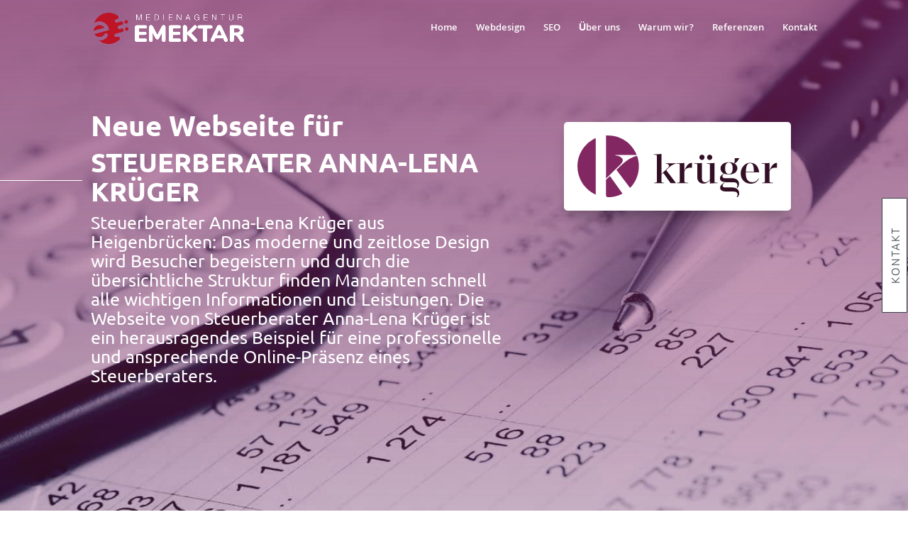

--- FILE ---
content_type: text/css
request_url: https://www.medienagentur-emektar.de/wp-content/themes/Divi-Mastermind-Child-Theme/style.css?ver=1727742966
body_size: 3091
content:
/*
 Theme Name: Divi-Mastermind-Child-Theme
 Theme URI: https://www.divimastermind.com/
 Description: Dies ist ein <b>ready-to-start</b> Child-Theme f&uuml;r Divi. Entwickelt und bereitgestellt von den Divi Masterminds. Dieses Theme beinhaltet alle notwendigen Dateien, um den schnellen und einfach Start zu erm&ouml;glichen.
 Author: Divi Mastermind - Benny Hozjan und Frank Oschatz
 Author URI: https://divimastermind.com/
 Template: Divi
 Version: 1.0.0
 Tag: divi, child-theme, rawbone, easy-to-use, mastermind, german-group, 
 License: GNU General Public License v2 or later
 License URI: http://www.gnu.org/licenses/gpl-2.0.html
*/


/*  ==================================================================
	STANDARD CSS =====================================================
	==================================================================  */

#wpadminbar {
    z-index: 999999;
}

/* Blog Modul */

/* Read more Buttons unten ausrichten */
.et_pb_post_extra.el_dbe_block_extended.image-background .post-content {
  height: 100%;
}




.client-logo {
transition: filter .5s ease-in-out;
  -webkit-filter: grayscale(100%); /* Ch 23+, Saf 6.0+, BB 10.0+ */
  filter: grayscale(100%); /* FF 35+ */
}

.client-logo:hover {
transition: filter .5s ease-in-out;
  -webkit-filter: grayscale(0%); /* Ch 23+, Saf 6.0+, BB 10.0+ */
  filter: grayscale(0%); /* FF 35+ */
}



/* Align Buttons in bottom of a row */
.lem_fixed_buttons .et_pb_column {
padding-bottom:20px;}
.lem_fixed_buttons .et_pb_button_module_wrapper {
    	position: absolute;
		bottom: 0;
		left: 0;
		right: 0;
		margin: auto;
}


.silbentrennung {
         -ms-hyphens: auto;
         -webkit-hyphens: auto;
         hyphens: auto;
}


/*** Markierungsfarbe***/
::-moz-selection {
 background-color: #B93034;
 color: #fff;
}
::selection {
 background-color: #B93034;
 color: #fff;
}


/*  ==================================================================
	ALIGN BUTTONS TO BOTTOM ==========================================
	==================================================================  */
 
 
        /* buttons fixed to the bottom */
            .lem_fixed_buttons .et_pb_column {
                padding-bottom:30px;}
            .lem_fixed_buttons .et_pb_button_module_wrapper {
                position: absolute;
                bottom: 0;
                left: 0;
                right: 0;
                margin: auto;}




	* {
	margin:0;
	padding:0;
	box-sizing: border-box;
	}
	html {
	font-size: 62.5%;
	}



/*  ==================================================================
	Menue Styling ====================================================
	==================================================================  */
/* Active Element Desktop */

#top-menu li.current-menu-item > a,
.et-fixed-header #top-menu li.current-menu-item > a {

  color: #fff!important;
  font-weight: 800!important;
  font-size: 1.1em;
}

.et-fixed-header #top-menu li.current-menu-item > a {

  color: #000!important;
}

/* Menue Dots */ 
nav ul li.menu-item.current_page_item a span:after {
  position: absolute;
    content: '';
    left: 50%;
    top: 25px;
    transition: all .3s ease-in-out;
    text-shadow: 0 0 transparent;
    width: 5px;
    height: 5px;
    border-radius: 100px;
    transform: translateX(-50%);
}

nav ul li.menu-item.current_page_item a span:after {
  background-color: #fff;
    box-shadow: 10px 0 #fff, -10px 0 #fff;
}

.et-fixed-header nav ul li.menu-item.current_page_item a span:after {
    background-color: #B93034;
    box-shadow: 10px 0 #B93034, -10px 0 #B93034;
  transition: all .8s ease-in-out;
}


/* Dropdown Breite*/

/* Increase width of drop-down menus */
@media screen and (min-width: 981px) {
.sub-menu {
	min-width: 280px;
}
#top-menu li li a {
    width: 240px;
	/* Extra - Reduce padding on list items */
	padding: 4px 12px;
	}
}


/*  ==================================================================
	FONT STYLING =====================================================
	==================================================================  */

/* Fliestext */
	.et_pb_module.et_pb_text p,
	.et_pb_module.et_pb_text ul li,
	.et_pb_module.et_pb_text ol li,
	.et_pb_toggle.et_pb_module.et_pb_accordion_item .et_pb_toggle_content,
	.et_pb_toggle.et_pb_module.et_pb_accordion_item .et_pb_toggle_content ul li,
	.swiper-slide-active p,
	.author-bio-medienagentur.et_pb_text_1_tb_body.et_pb_text.et_pb_module,
	.et_pb_testimonial_content,
	p.et_pb_testimonial_meta,
	.et_pb_blurb_description p {
	font-size: 2rem;
	line-height: 2.9rem;
	}
	
/* Blurb Link Kontakt */

	article.post-205302 .et_pb_blurb_description a {
	  color: #fff;
	}
	

/*Supreme Module Bodytext */
	.dsm_card_description p,
	.dsm_card_description ul li,
	.dsm_card_0.dsm_card .dsm_card_description ul li,
	.dsm_card_1.dsm_card .dsm_card_description ul li {
	font-size: 2rem!important;
	line-height: 2.9rem!important;
	}
	
/*Divi Supreme Ausrichtung Text oben*/
.et_pb_equal_columns .dsm_card_wrapper {
  display: block!important;
}

/* Hyperlinks */
	.et_pb_module.et_pb_text a,
	.et_pb_module.et_pb_post_content a {
	font-size: 2rem;
	line-height: 2.9rem;
	color: #bc161f;
	text-decoration: none;
	}
	
/* Suchergebnisseite */	
/* Überschrift "Keine Ergebnisse gefunden */

.search-results-404 .entry {
    font-size: 3rem;
    font-weight: 600;
    font-family: Montserrat;
    color: #454A56;
}


/* Font Awesome */
	/* Startseite */
	.fa-shopping-basket,
	.fa-chalkboard-teacher,
	.fa-people-carry,
	.fa-shopping-cart {
  color: #fff;
  padding: 15px;
  margin-bottom: 30px!important;
  border: 1px solid #0a1f8f;
  background: #0a1f8f;
  border-radius: 5%;
  font-size: 8rem;
}

.fa-footer-list {
	font-size: 1.6rem;
	font-weight: 400;
	line-height: 1;
}

.et_pb_text_2_tb_footer .fa-footer-list,
.et_pb_text_1_tb_footer .fa-footer-list {
	color: #BC161F;
}

.fa-dot-circle {
	font-size: 1.5rem;
	vertical-align: middle;
}
	

/* Öffnungszeiten */
	.et_pb_module.dsm_business_hours_child {
	font-size: 18px;
	line-height: 2.9rem;
	}


/* Divi Machine */

	.grid-col.dmach-grid-item .et_pb_module.et_pb_image {
	  width: 400px;
	  max-width: 100%;
	  padding: 5%;
	}


	.grid-col.dmach-grid-item .et_pb_module h3 {
	  font-size: 2rem;
	  font-weight: 200;
	  line-height: 2.8rem;
	  min-height: 160px;
	}

	.et_pb_module.et_pb_de_mach_acf_item .dmach-acf-value {
	  font-size: 2rem;
	  font-weight: 800;
	  line-height: 2.8rem;
	}

/* Janolaw Paragraphen */ 
	.janolaw-paragraph {
	  font-size: 2rem;
	  line-height: 1.8rem;
	  font-weight: 600;
	  color: #555555;
	}



/* Business Days Überschriften */ 
	.et_pb_module.et_pb_text p.openingdays,
	.et_pb_module.et_pb_blurb p.openingdays {
	  font-weight: 500;
	  font-size: 1.8rem;
	  text-transform: uppercase;
	  line-height: 1.6em;
	}
	
/* Supreme Pro Cards */

.dsm_card_description {
    font-size: 1.5rem;
    line-height: 2rem;
}

/* Footer */

	.et_pb_column .et_pb_module h3.footer,
	.et_pb_column .et_pb_module p.footer,
	.et_pb_column .et_pb_module a.footer {
		font-size: 1.4rem;
		line-height: 2.1rem;
	}
	
/* Footer Credits */

	.et_pb_column .et_pb_module h3.lem-credits,
	.et_pb_column .et_pb_module p.lem-credits {
		font-size: 1.4rem;
		line-height: 2.1rem;
	}
	
	.et_pb_column .et_pb_module a.lem-credits {
		font-size: 1.4rem;
		line-height: 2.1rem;
		text-decoration: underline;
		color: #bc161f;
	}

/*Divi Blog Extras*/

/* Pagnation */
	.el-blog-pagination ul a.page-numbers {
	  color: #454A56!important;
	}

	.et_pb_blog_extras_0 .el-blog-pagination .page-numbers.current {
	    background: #BC161F!important;
	}
	
/* Pagnation Thomas Schmidt */
	
	
/*  ==================================================================
	REFERENZEN =======================================================
	==================================================================  */

/* Margin zum Footer */

/*article.referenzen.et_pb_post {
  margin-bottom: 0px;
}*/

.single .et_pb_post {
	margin-bottom: 0px;
}


/* H1-H6 Überschriften */

/* Grosse Bildschirme über (1405px) */
	@media only screen and ( min-width: 1405px ) { 
	    .et_pb_column .et_pb_module h1 {
	  font-size: 4rem;
	  font-weight:600;
	}
	.et_pb_column .et_pb_module h2,
	.et_pb_row .et_pb_column .et_pb_module .dsm_card_wrapper > h2.dsm_card_title {
	  font-size: 3rem;
	  font-weight:600;
	}
	.et_pb_column .et_pb_module h2.header,
	.et_pb_column .et_pb_module p.header {
	  font-size: 4rem;
	  font-weight:600;		
	}
	
	.et_pb_column .et_pb_module h2.zwischenueberschriften-h2 {
		font-size: 3.2rem;
		font-weight: 800;
	}
	
	
	.et_pb_column .et_pb_module h3,
	.et_pb_testimonial_author {
	  font-size: 2.5rem;
	  font-weight: 400;
	}
	
	.et_pb_column .et_pb_module h3.header {
	  font-size: 2.8rem;
	  font-weight:400;		
	}
	.et_pb_column .et_pb_module h4 {
	  font-size: 2rem;
	}
	.et_pb_column .et_pb_module h5 {
	  font-size: 2.2rem;
	  font-weight:900;
	}
	.et_pb_column .et_pb_module h6 {
	  font-size: 1.8rem;
	}
	

/* Divi Blog Extra */
	.et_pb_post.et_pb_post_extra .entry-title {
	  font-size: 3rem;
	  font-weight: 500;
	}

	.et_pb_post.et_pb_post_extra .post-data {
	
	font-size: 2rem;
	line-height: 2.9rem;
	  font-weight: 400;
	}

/* Akkordeon */

	.et_pb_toggle.et_pb_module.et_pb_accordion_item .et_pb_toggle_title {
	  font-size: 2rem;
	}
	
	.et_pb_module.et_pb_post_content p,
	.et_pb_module.et_pb_post_content_0_tb_body p,
	.et_pb_module.et_pb_post_content_0_tb_body a,
	.et_pb_module.et_pb_post_content_0_tb_body ul li {
	  font-size: 2rem;
	  line-height: 2.9rem;
	}
	
	}

/* Laptops & Desktops zwischen (1100-1405px) */

	@media only screen and ( min-width: 1100px ) and ( max-width: 1405px) { 
		
	/* 4 Blurbs in 2 Reihen */
	.four-columns .et_pb_column {
    width: 47%!important;
	}
		
	    .et_pb_column .et_pb_module h1 {
	  font-size: 4rem;
	  font-weight:600;
	}
	.et_pb_column .et_pb_module h2,
	.et_pb_row .et_pb_column .et_pb_module .dsm_card_wrapper > h2.dsm_card_title {
	  font-size: 3rem;
	  font-weight:600;
	}
	.et_pb_column .et_pb_module h2.header {
	  font-size: 4rem;
	  font-weight:600;		
	}
	
	.et_pb_column .et_pb_module h2.zwischenueberschriften-h2 {
		font-size: 3.2rem;
		font-weight: 800;
	}
	
	
	.et_pb_column .et_pb_module h3,
	.et_pb_testimonial_author {
	  font-size: 2.5rem;
	  font-weight: 400;
	}
	
	.et_pb_column .et_pb_module h3.header {
	  font-size: 2.8rem;
	  font-weight:400;		
	}
	.et_pb_column .et_pb_module h4 {
	  font-size: 2rem;
	}
	.et_pb_column .et_pb_module h5 {
	  font-size: 2.2rem;
	  font-weight:900;
	}
	.et_pb_column .et_pb_module h6 {
	  font-size: 1.8rem;
	}

/* Divi Blog Extra */
	.et_pb_post.et_pb_post_extra .entry-title {
	  font-size: 3rem;
	  font-weight: 500;
	}
	
	.et_pb_post.et_pb_post_extra .post-data {
	
	font-size: 2rem;
	line-height: 2.9rem;
	  font-weight: 400;
	}

/* Akkordeon */

	.et_pb_toggle.et_pb_module.et_pb_accordion_item .et_pb_toggle_title {
	  font-size: 2rem;
	}


/*Blog Post*/
	.et_pb_module.et_pb_post_content p,
	.et_pb_module.et_pb_post_content_0_tb_body p,
	.et_pb_module.et_pb_post_content_0_tb_body a,
	.et_pb_module.et_pb_post_content_0_tb_body ul li,
	.et_pb_module.et_pb_post_content_0_tb_body ol li {
	  font-size: 2rem;
	  line-height: 2.9rem;
	}
	
	}

/* Tablets in Landscape-Modus zwischen (981-1100px) */



	@media only screen and ( min-width: 981px ) and ( max-width: 1100px ) { 
	
	/* 4 Blurbs in 2 Reihen 
	.four-columns .et_pb_column {
    width: 47%!important;
	}*/
	
	    .et_pb_column .et_pb_module h1 {
	  font-size: 4rem;
	  font-weight:600;
	}
	.et_pb_column .et_pb_module h2,
	.et_pb_row .et_pb_column .et_pb_module .dsm_card_wrapper > h2.dsm_card_title {
	  font-size: 3rem;
	  font-weight:600;
	}
	.et_pb_column .et_pb_module h2.header {
	  font-size: 4rem;
	  font-weight:600;		
	}
	
	.et_pb_column .et_pb_module h2.zwischenueberschriften-h2,
	.et_pb_column .et_pb_text_4 h2.zwischenueberschriften-h2
	 {
		font-size: 3.2rem;
		font-weight: 800;
	    transform: translateX(0px) translateY(0px)!important;

	}
	
	
	.et_pb_column .et_pb_module h3,
	.et_pb_testimonial_author {
	  font-size: 2.5rem;
	  font-weight: 400;
	}
	
	.et_pb_column .et_pb_module h3.header {
	  font-size: 2.8rem;
	  font-weight:400;		
	}
	.et_pb_column .et_pb_module h4 {
	  font-size: 2rem;
	}
	.et_pb_column .et_pb_module h5 {
	  font-size: 2.2rem;
	  font-weight:900;
	}
	.et_pb_column .et_pb_module h6 {
	  font-size: 1.8rem;
	}


/* Divi Blog Extra */
	.et_pb_post.et_pb_post_extra .entry-title {
	  font-size: 2.5rem;
	  font-weight: 500;
	}
	
	.et_pb_post.et_pb_post_extra .post-data {
	
	font-size: 2rem;
	line-height: 2.9rem;
	  font-weight: 400;
	}

/* Akkordeon */

	.et_pb_toggle.et_pb_module.et_pb_accordion_item .et_pb_toggle_title {
	  font-size: 2rem;
	}

/*Blog Post*/
	.et_pb_module.et_pb_post_content p,
	.et_pb_module.et_pb_post_content a,
	.et_pb_module.et_pb_post_content ul li {
	  font-size: 2rem;
	  line-height: 2.9rem;
	}
	
	}

/* Tablets in Portrait-Modus zwischen (768-980px) */


	@media only screen and ( min-width: 768px ) and ( max-width: 980px ) {

	/* 4 Blurbs in 2 Reihen */
	.four-columns .et_pb_column {
    width: 47%!important;
	}

    .et_pb_column .et_pb_module h1 {
	  font-size: 4rem;
	  font-weight:600;
	}
	.et_pb_column .et_pb_module h2,
	.et_pb_row .et_pb_column .et_pb_module .dsm_card_wrapper > h2.dsm_card_title {
	  font-size: 3rem;
	  font-weight:600;
	}
	.et_pb_column .et_pb_module h2.header {
	  font-size: 4rem;
	  font-weight:600;		
	}
	
	.et_pb_column .et_pb_module h2.zwischenueberschriften-h2 {
		font-size: 3.2rem;
		font-weight: 800;
	}
	
	
	.et_pb_column .et_pb_module h3,
	.et_pb_testimonial_author {
	  font-size: 2.5rem;
	  font-weight: 400;
	}
	
	.et_pb_column .et_pb_module h3.header {
	  font-size: 2.8rem;
	  font-weight:400;		
	}
	.et_pb_column .et_pb_module h4 {
	  font-size: 2rem;
	}
	.et_pb_column .et_pb_module h5 {
	  font-size: 2.2rem;
	  font-weight:900;
	}
	.et_pb_column .et_pb_module h6 {
	  font-size: 1.8rem;
	}


/* Divi Blog Extra */
	.et_pb_post.et_pb_post_extra .entry-title {
	  font-size: 3rem;
	  font-weight: 500;
	}
	
	.et_pb_post.et_pb_post_extra .post-data {
	
	font-size: 2rem;
	line-height: 2.9rem;
	  font-weight: 400;
	}

/* Akkordeon */

	.et_pb_toggle.et_pb_module.et_pb_accordion_item .et_pb_toggle_title {
	  font-size: 2rem;
	}
	
/*Blog Post*/
	.et_pb_module.et_pb_post_content p,
	.et_pb_module.et_pb_post_content a,
	.et_pb_module.et_pb_post_content ul li {
	  font-size: 2rem;
	  line-height: 2.9rem;
	}
	
	}

/* Smartphones in Landscape-Modus zwischen (480-768px) */
	@media only screen and ( min-width: 480px ) and ( max-width: 767px ) {
	
	/* 4 Blurbs in 2 Reihen 
	.four-columns .et_pb_column {
    width: 47%!important;
	}*/
	    
	    .et_pb_column .et_pb_module h1 {
	  font-size: 4rem;
	  font-weight:600;
	}
	.et_pb_column .et_pb_module h2,
	.et_pb_row .et_pb_column .et_pb_module .dsm_card_wrapper > h2.dsm_card_title {
	  font-size: 3rem;
	  font-weight:600;
	}
	.et_pb_column .et_pb_module h2.header {
	  font-size: 4rem;
	  font-weight:600;		
	}
	
	.et_pb_column .et_pb_module h2.zwischenueberschriften-h2 {
		font-size: 3.2rem;
		font-weight: 800;
	}
	
	
	.et_pb_column .et_pb_module h3,
	.et_pb_testimonial_author {
	  font-size: 2.5rem;
	  font-weight: 400;
	}
	
	.et_pb_column .et_pb_module h3.header {
	  font-size: 2.8rem;
	  font-weight:400;		
	}
	.et_pb_column .et_pb_module h4 {
	  font-size: 2rem;
	}
	.et_pb_column .et_pb_module h5 {
	  font-size: 2.2rem;
	  font-weight:900;
	}
	.et_pb_column .et_pb_module h6 {
	  font-size: 1.8rem;
	}


/* Divi Blog Extra */
	.et_pb_post.et_pb_post_extra .entry-title {
	  font-size: 3rem;
	  font-weight: 500;
	}
	
	.et_pb_post.et_pb_post_extra .post-data {
	
	font-size: 2rem;
	line-height: 2.9rem;
	  font-weight: 400;
	}

/* Akkordeon */

	.et_pb_toggle.et_pb_module.et_pb_accordion_item .et_pb_toggle_title {
	  font-size: 2rem;
	}
	
	/*Blog Post*/
	.et_pb_module.et_pb_post_content p,
	.et_pb_module.et_pb_post_content a,
	.et_pb_module.et_pb_post_content ul li {
	  font-size: 2rem;
	  line-height: 2.9rem;
	}
	    
	}




/* Smartphones im Portrait-Modus zwischen (0-479px) */
@media only screen and ( max-width: 479px ) {
    
    /*Ärzte Header */
	.et_pb_module.et_pb_text.aerzte-header h1 {
	  font-size: 3rem;
	  font-weight:400;
	}
	.et_pb_module.et_pb_text.aerzte-header h2,
	.et_pb_row .et_pb_column .et_pb_module .dsm_card_wrapper > h2.dsm_card_title {
	  font-size: 1.8rem;
	  font-weight:400;
	}
	
	/*Überschriften*/
	    .et_pb_column .et_pb_module h1 {
	  font-size: 2.3rem;
	  font-weight:600;
	}
	.et_pb_column .et_pb_module h2 {
	  font-size: 2.3rem;
	  font-weight:600;
	}
	.et_pb_column .et_pb_module h2.header {
	  font-size: 2.3rem;
	  font-weight:600;		
	}
	
	.et_pb_column .et_pb_module h2.zwischenueberschriften-h2 {
		font-size: 2.5rem;
		font-weight: 800;
	}
	
	
	.et_pb_column .et_pb_module h3,
	.et_pb_testimonial_author {
	  font-size: 2.3rem;
	  font-weight: 600;
	}
	
	.et_pb_column .et_pb_module h3.header {
	  font-size: 2rem;
	  font-weight:400;		
	}
	.et_pb_column .et_pb_module h4 {
	  font-size: 2rem;
	}
	.et_pb_column .et_pb_module h5 {
	  font-size: 2.2rem;
	  font-weight:900;
	}
	.et_pb_column .et_pb_module h6 {
	  font-size: 1.8rem;
	}

/* Öffnungszeiten */    
	.et_pb_module.dsm_business_hours_child {
	font-size: 1.4rem;
	line-height: 1.6em;
	}
	
/* Fliestext */
	.et_pb_module.et_pb_text p,
	.et_pb_module.et_pb_text ul li,
	.et_pb_module.et_pb_text ol li,
	.et_pb_module.et_pb_text a,
	.et_pb_testimonial_content,
	p.et_pb_testimonial_meta,
	.et_pb_blurb_description p {
	font-size: 1.7rem;
	line-height: 1.6em;
	}
	

	
/* Janolaw Paragraphen */ 
	.janolaw-paragraph {
	  font-size: 1.8rem;
	  line-height: 1.8rem;
	  font-weight: 600;
	  color: #555555;
	}
	
	.rechtstexte_ueberschrift {
		font-size: 2rem;
	}
	
	
	.einsatzgebiete {
    text-align: center;
    text-transform: uppercase;
    font-size: 1.5rem!important;
    font-weight: 800;
    color: #fff;
    line-height: 1.6rem;
    background: #64020edb;
    padding: 5% 10% 5% 10%!important;
}

/* Divi Blog Extra */
	.et_pb_post.et_pb_post_extra .entry-title {
	  font-size: 1.9rem;
	  font-weight: 500;
	}
	
	.et_pb_post.et_pb_post_extra .post-data {
	
	font-size: 1.7rem;
	line-height: 2.9rem;
	  font-weight: 400;
	}
	
	.et_pb_post.et_pb_post_extra .post-date {
	  display: none;
	}
	
	.et_pb_post_extra.el_dbe_full_width .post-content {
		width: 100%!important;
		margin-left: 0px!important;
	}
	
	.et_pb_post_extra.el_dbe_full_width .post-media {
		width: 100%!important;
	}

/* Akkordeon */

	.et_pb_toggle.et_pb_module.et_pb_accordion_item .et_pb_toggle_title {
	  font-size: 2rem;
	}
	
/*Blog Post*/
	.et_pb_module.et_pb_post_content p,
	.et_pb_module.et_pb_post_content a,
	.et_pb_module.et_pb_post_content ul li {
	  font-size: 2rem;
	  line-height: 2.9rem;
	}
	
	}



/* Smartphones im Portrait-Modus zwischen (0-321px) */
	@media only screen and ( max-width: 321px ) {
	    
	    /*Ärzte Header */
		.et_pb_module.et_pb_text.aerzte-header h1 {
		  font-size: 1.3rem;
		  font-weight:400;
		}
		.et_pb_module.et_pb_text.aerzte-header h2 {
		  font-size: 1.8rem;
		  font-weight:600;
		}
		
	/*Überschriften*/
	    .et_pb_column .et_pb_module h1 {
	  font-size: 2.7rem;
	  font-weight:600;
	}
	.et_pb_column .et_pb_module h2,
	.et_pb_row .et_pb_column .et_pb_module .dsm_card_wrapper > h2.dsm_card_title {
	  font-size: 2.3rem;
	  font-weight:600;
	}
	.et_pb_column .et_pb_module h2.header {
	  font-size: 3rem;
	  font-weight:600;		
	}
	
	.et_pb_column .et_pb_module h2.zwischenueberschriften-h2 {
		font-size: 2.5rem;
		font-weight: 800;
	}
	
	
	.et_pb_column .et_pb_module h3,
	.et_pb_testimonial_author {
	  font-size: 2.3rem;
	  font-weight: 600;
	}
	
	.et_pb_column .et_pb_module h3.header {
	  font-size: 2.8rem;
	  font-weight:400;		
	}
	.et_pb_column .et_pb_module h4 {
	  font-size: 2rem;
	}
	.et_pb_column .et_pb_module h5 {
	  font-size: 2.2rem;
	  font-weight:900;
	}
	.et_pb_column .et_pb_module h6 {
	  font-size: 1.8rem;
	}

/* Öffnungszeiten */    
	.et_pb_module.dsm_business_hours_child {
	font-size: 1.4rem;
	line-height: 1.6em;
	}
	
/* Fliestext */
	.et_pb_module.et_pb_text p,
	.et_pb_module.et_pb_text ul li,
	.et_pb_module.et_pb_text ol li,
	.et_pb_testimonial_content,
	p.et_pb_testimonial_meta,
	.et_pb_blurb_description p {
	font-size: 1.7rem;
	line-height: 1.6em;
	}
	

	
/* Janolaw Paragraphen */ 
	.janolaw-paragraph {
	  font-size: 1.8rem;
	  line-height: 1.8rem;
	  font-weight: 600;
	  color: #555555;
	}
	
	.rechtstexte_ueberschrift {
		font-size: 1.8rem;
	}
	
/* Divi Blog Extra */
	.et_pb_post.et_pb_post_extra .entry-title {
	  font-size: 1.9rem;
	  font-weight: 500;
	}
	
	.et_pb_post.et_pb_post_extra .post-data {
	
	font-size: 1.7rem;
	line-height: 2.9rem;
	  font-weight: 400;
	}
	
	.et_pb_post.et_pb_post_extra .post-date {
	  display: none;
	}
	
	.et_pb_post_extra.el_dbe_full_width .post-content {
		width: 100%!important;
		margin-left: 0px!important;
	}
	
	.et_pb_post_extra.el_dbe_full_width .post-media {
		width: 100%!important;
	}
	
/* Akkordeon */
	
	.et_pb_toggle.et_pb_module.et_pb_accordion_item .et_pb_toggle_title {
	  font-size: 2rem;
	}
	
/*Blog Post*/
	.et_pb_module.et_pb_post_content p,
	.et_pb_module.et_pb_post_content a,
	.et_pb_module.et_pb_post_content ul li {
	  font-size: 2rem;
	  line-height: 2.9rem;
	}
	
	}





--- FILE ---
content_type: text/css
request_url: https://www.medienagentur-emektar.de/wp-content/uploads/gfonts_local/gfonts_local.css?ver=6.9
body_size: 775
content:
@font-face { font-family: "Khula";font-style: normal;font-weight: 300;font-display: swap;
						src: url("https://www.medienagentur-emektar.de/wp-content/uploads/gfonts_local/Khula/Khula_300.eot"); /* IE9 Compat Modes */
						src: url("https://www.medienagentur-emektar.de/wp-content/uploads/gfonts_local/Khula/Khula_300.eot?#iefix") format("embedded-opentype"), /* IE6-IE8 */
							 url("https://www.medienagentur-emektar.de/wp-content/uploads/gfonts_local/Khula/Khula_300.woff2") format("woff2"), /* Super Modern Browsers */
							 url("https://www.medienagentur-emektar.de/wp-content/uploads/gfonts_local/Khula/Khula_300.woff") format("woff"), /* Pretty Modern Browsers */
							 url("https://www.medienagentur-emektar.de/wp-content/uploads/gfonts_local/Khula/Khula_300.ttf")  format("truetype"), /* Safari, Android, iOS */
						 url("https://www.medienagentur-emektar.de/wp-content/uploads/gfonts_local/Khula/Khula_300.svg#svgFontName") format("svg"); /* Legacy iOS */ }
@font-face { font-family: "Khula";font-style: normal;font-weight: 600;font-display: swap;
						src: url("https://www.medienagentur-emektar.de/wp-content/uploads/gfonts_local/Khula/Khula_600.eot"); /* IE9 Compat Modes */
						src: url("https://www.medienagentur-emektar.de/wp-content/uploads/gfonts_local/Khula/Khula_600.eot?#iefix") format("embedded-opentype"), /* IE6-IE8 */
							 url("https://www.medienagentur-emektar.de/wp-content/uploads/gfonts_local/Khula/Khula_600.woff2") format("woff2"), /* Super Modern Browsers */
							 url("https://www.medienagentur-emektar.de/wp-content/uploads/gfonts_local/Khula/Khula_600.woff") format("woff"), /* Pretty Modern Browsers */
							 url("https://www.medienagentur-emektar.de/wp-content/uploads/gfonts_local/Khula/Khula_600.ttf")  format("truetype"), /* Safari, Android, iOS */
						 url("https://www.medienagentur-emektar.de/wp-content/uploads/gfonts_local/Khula/Khula_600.svg#svgFontName") format("svg"); /* Legacy iOS */ }
@font-face { font-family: "Khula";font-style: normal;font-weight: 700;font-display: swap;
						src: url("https://www.medienagentur-emektar.de/wp-content/uploads/gfonts_local/Khula/Khula_700.eot"); /* IE9 Compat Modes */
						src: url("https://www.medienagentur-emektar.de/wp-content/uploads/gfonts_local/Khula/Khula_700.eot?#iefix") format("embedded-opentype"), /* IE6-IE8 */
							 url("https://www.medienagentur-emektar.de/wp-content/uploads/gfonts_local/Khula/Khula_700.woff2") format("woff2"), /* Super Modern Browsers */
							 url("https://www.medienagentur-emektar.de/wp-content/uploads/gfonts_local/Khula/Khula_700.woff") format("woff"), /* Pretty Modern Browsers */
							 url("https://www.medienagentur-emektar.de/wp-content/uploads/gfonts_local/Khula/Khula_700.ttf")  format("truetype"), /* Safari, Android, iOS */
						 url("https://www.medienagentur-emektar.de/wp-content/uploads/gfonts_local/Khula/Khula_700.svg#svgFontName") format("svg"); /* Legacy iOS */ }
@font-face { font-family: "Khula";font-style: normal;font-weight: 800;font-display: swap;
						src: url("https://www.medienagentur-emektar.de/wp-content/uploads/gfonts_local/Khula/Khula_800.eot"); /* IE9 Compat Modes */
						src: url("https://www.medienagentur-emektar.de/wp-content/uploads/gfonts_local/Khula/Khula_800.eot?#iefix") format("embedded-opentype"), /* IE6-IE8 */
							 url("https://www.medienagentur-emektar.de/wp-content/uploads/gfonts_local/Khula/Khula_800.woff2") format("woff2"), /* Super Modern Browsers */
							 url("https://www.medienagentur-emektar.de/wp-content/uploads/gfonts_local/Khula/Khula_800.woff") format("woff"), /* Pretty Modern Browsers */
							 url("https://www.medienagentur-emektar.de/wp-content/uploads/gfonts_local/Khula/Khula_800.ttf")  format("truetype"), /* Safari, Android, iOS */
						 url("https://www.medienagentur-emektar.de/wp-content/uploads/gfonts_local/Khula/Khula_800.svg#svgFontName") format("svg"); /* Legacy iOS */ }
@font-face { font-family: "Khula";font-style: regular;font-weight: 400;font-display: swap;
						src: url("https://www.medienagentur-emektar.de/wp-content/uploads/gfonts_local/Khula/Khula_regular.eot"); /* IE9 Compat Modes */
						src: url("https://www.medienagentur-emektar.de/wp-content/uploads/gfonts_local/Khula/Khula_regular.eot?#iefix") format("embedded-opentype"), /* IE6-IE8 */
							 url("https://www.medienagentur-emektar.de/wp-content/uploads/gfonts_local/Khula/Khula_regular.woff2") format("woff2"), /* Super Modern Browsers */
							 url("https://www.medienagentur-emektar.de/wp-content/uploads/gfonts_local/Khula/Khula_regular.woff") format("woff"), /* Pretty Modern Browsers */
							 url("https://www.medienagentur-emektar.de/wp-content/uploads/gfonts_local/Khula/Khula_regular.ttf")  format("truetype"), /* Safari, Android, iOS */
						 url("https://www.medienagentur-emektar.de/wp-content/uploads/gfonts_local/Khula/Khula_regular.svg#svgFontName") format("svg"); /* Legacy iOS */ }
@font-face { font-family: "Open Sans";font-style: normal;font-weight: 300;font-display: swap;
						src: url("https://www.medienagentur-emektar.de/wp-content/uploads/gfonts_local/Open_Sans/Open_Sans_300.eot"); /* IE9 Compat Modes */
						src: url("https://www.medienagentur-emektar.de/wp-content/uploads/gfonts_local/Open_Sans/Open_Sans_300.eot?#iefix") format("embedded-opentype"), /* IE6-IE8 */
							 url("https://www.medienagentur-emektar.de/wp-content/uploads/gfonts_local/Open_Sans/Open_Sans_300.woff2") format("woff2"), /* Super Modern Browsers */
							 url("https://www.medienagentur-emektar.de/wp-content/uploads/gfonts_local/Open_Sans/Open_Sans_300.woff") format("woff"), /* Pretty Modern Browsers */
							 url("https://www.medienagentur-emektar.de/wp-content/uploads/gfonts_local/Open_Sans/Open_Sans_300.ttf")  format("truetype"), /* Safari, Android, iOS */
						 url("https://www.medienagentur-emektar.de/wp-content/uploads/gfonts_local/Open_Sans/Open_Sans_300.svg#svgFontName") format("svg"); /* Legacy iOS */ }
@font-face { font-family: "Open Sans";font-style: italic;font-weight: 300;font-display: swap;
						src: url("https://www.medienagentur-emektar.de/wp-content/uploads/gfonts_local/Open_Sans/Open_Sans_300italic.eot"); /* IE9 Compat Modes */
						src: url("https://www.medienagentur-emektar.de/wp-content/uploads/gfonts_local/Open_Sans/Open_Sans_300italic.eot?#iefix") format("embedded-opentype"), /* IE6-IE8 */
							 url("https://www.medienagentur-emektar.de/wp-content/uploads/gfonts_local/Open_Sans/Open_Sans_300italic.woff2") format("woff2"), /* Super Modern Browsers */
							 url("https://www.medienagentur-emektar.de/wp-content/uploads/gfonts_local/Open_Sans/Open_Sans_300italic.woff") format("woff"), /* Pretty Modern Browsers */
							 url("https://www.medienagentur-emektar.de/wp-content/uploads/gfonts_local/Open_Sans/Open_Sans_300italic.ttf")  format("truetype"), /* Safari, Android, iOS */
						 url("https://www.medienagentur-emektar.de/wp-content/uploads/gfonts_local/Open_Sans/Open_Sans_300italic.svg#svgFontName") format("svg"); /* Legacy iOS */ }
@font-face { font-family: "Open Sans";font-style: normal;font-weight: 600;font-display: swap;
						src: url("https://www.medienagentur-emektar.de/wp-content/uploads/gfonts_local/Open_Sans/Open_Sans_600.eot"); /* IE9 Compat Modes */
						src: url("https://www.medienagentur-emektar.de/wp-content/uploads/gfonts_local/Open_Sans/Open_Sans_600.eot?#iefix") format("embedded-opentype"), /* IE6-IE8 */
							 url("https://www.medienagentur-emektar.de/wp-content/uploads/gfonts_local/Open_Sans/Open_Sans_600.woff2") format("woff2"), /* Super Modern Browsers */
							 url("https://www.medienagentur-emektar.de/wp-content/uploads/gfonts_local/Open_Sans/Open_Sans_600.woff") format("woff"), /* Pretty Modern Browsers */
							 url("https://www.medienagentur-emektar.de/wp-content/uploads/gfonts_local/Open_Sans/Open_Sans_600.ttf")  format("truetype"), /* Safari, Android, iOS */
						 url("https://www.medienagentur-emektar.de/wp-content/uploads/gfonts_local/Open_Sans/Open_Sans_600.svg#svgFontName") format("svg"); /* Legacy iOS */ }
@font-face { font-family: "Open Sans";font-style: italic;font-weight: 600;font-display: swap;
						src: url("https://www.medienagentur-emektar.de/wp-content/uploads/gfonts_local/Open_Sans/Open_Sans_600italic.eot"); /* IE9 Compat Modes */
						src: url("https://www.medienagentur-emektar.de/wp-content/uploads/gfonts_local/Open_Sans/Open_Sans_600italic.eot?#iefix") format("embedded-opentype"), /* IE6-IE8 */
							 url("https://www.medienagentur-emektar.de/wp-content/uploads/gfonts_local/Open_Sans/Open_Sans_600italic.woff2") format("woff2"), /* Super Modern Browsers */
							 url("https://www.medienagentur-emektar.de/wp-content/uploads/gfonts_local/Open_Sans/Open_Sans_600italic.woff") format("woff"), /* Pretty Modern Browsers */
							 url("https://www.medienagentur-emektar.de/wp-content/uploads/gfonts_local/Open_Sans/Open_Sans_600italic.ttf")  format("truetype"), /* Safari, Android, iOS */
						 url("https://www.medienagentur-emektar.de/wp-content/uploads/gfonts_local/Open_Sans/Open_Sans_600italic.svg#svgFontName") format("svg"); /* Legacy iOS */ }
@font-face { font-family: "Open Sans";font-style: normal;font-weight: 700;font-display: swap;
						src: url("https://www.medienagentur-emektar.de/wp-content/uploads/gfonts_local/Open_Sans/Open_Sans_700.eot"); /* IE9 Compat Modes */
						src: url("https://www.medienagentur-emektar.de/wp-content/uploads/gfonts_local/Open_Sans/Open_Sans_700.eot?#iefix") format("embedded-opentype"), /* IE6-IE8 */
							 url("https://www.medienagentur-emektar.de/wp-content/uploads/gfonts_local/Open_Sans/Open_Sans_700.woff2") format("woff2"), /* Super Modern Browsers */
							 url("https://www.medienagentur-emektar.de/wp-content/uploads/gfonts_local/Open_Sans/Open_Sans_700.woff") format("woff"), /* Pretty Modern Browsers */
							 url("https://www.medienagentur-emektar.de/wp-content/uploads/gfonts_local/Open_Sans/Open_Sans_700.ttf")  format("truetype"), /* Safari, Android, iOS */
						 url("https://www.medienagentur-emektar.de/wp-content/uploads/gfonts_local/Open_Sans/Open_Sans_700.svg#svgFontName") format("svg"); /* Legacy iOS */ }
@font-face { font-family: "Open Sans";font-style: italic;font-weight: 700;font-display: swap;
						src: url("https://www.medienagentur-emektar.de/wp-content/uploads/gfonts_local/Open_Sans/Open_Sans_700italic.eot"); /* IE9 Compat Modes */
						src: url("https://www.medienagentur-emektar.de/wp-content/uploads/gfonts_local/Open_Sans/Open_Sans_700italic.eot?#iefix") format("embedded-opentype"), /* IE6-IE8 */
							 url("https://www.medienagentur-emektar.de/wp-content/uploads/gfonts_local/Open_Sans/Open_Sans_700italic.woff2") format("woff2"), /* Super Modern Browsers */
							 url("https://www.medienagentur-emektar.de/wp-content/uploads/gfonts_local/Open_Sans/Open_Sans_700italic.woff") format("woff"), /* Pretty Modern Browsers */
							 url("https://www.medienagentur-emektar.de/wp-content/uploads/gfonts_local/Open_Sans/Open_Sans_700italic.ttf")  format("truetype"), /* Safari, Android, iOS */
						 url("https://www.medienagentur-emektar.de/wp-content/uploads/gfonts_local/Open_Sans/Open_Sans_700italic.svg#svgFontName") format("svg"); /* Legacy iOS */ }
@font-face { font-family: "Open Sans";font-style: normal;font-weight: 800;font-display: swap;
						src: url("https://www.medienagentur-emektar.de/wp-content/uploads/gfonts_local/Open_Sans/Open_Sans_800.eot"); /* IE9 Compat Modes */
						src: url("https://www.medienagentur-emektar.de/wp-content/uploads/gfonts_local/Open_Sans/Open_Sans_800.eot?#iefix") format("embedded-opentype"), /* IE6-IE8 */
							 url("https://www.medienagentur-emektar.de/wp-content/uploads/gfonts_local/Open_Sans/Open_Sans_800.woff2") format("woff2"), /* Super Modern Browsers */
							 url("https://www.medienagentur-emektar.de/wp-content/uploads/gfonts_local/Open_Sans/Open_Sans_800.woff") format("woff"), /* Pretty Modern Browsers */
							 url("https://www.medienagentur-emektar.de/wp-content/uploads/gfonts_local/Open_Sans/Open_Sans_800.ttf")  format("truetype"), /* Safari, Android, iOS */
						 url("https://www.medienagentur-emektar.de/wp-content/uploads/gfonts_local/Open_Sans/Open_Sans_800.svg#svgFontName") format("svg"); /* Legacy iOS */ }
@font-face { font-family: "Open Sans";font-style: italic;font-weight: 800;font-display: swap;
						src: url("https://www.medienagentur-emektar.de/wp-content/uploads/gfonts_local/Open_Sans/Open_Sans_800italic.eot"); /* IE9 Compat Modes */
						src: url("https://www.medienagentur-emektar.de/wp-content/uploads/gfonts_local/Open_Sans/Open_Sans_800italic.eot?#iefix") format("embedded-opentype"), /* IE6-IE8 */
							 url("https://www.medienagentur-emektar.de/wp-content/uploads/gfonts_local/Open_Sans/Open_Sans_800italic.woff2") format("woff2"), /* Super Modern Browsers */
							 url("https://www.medienagentur-emektar.de/wp-content/uploads/gfonts_local/Open_Sans/Open_Sans_800italic.woff") format("woff"), /* Pretty Modern Browsers */
							 url("https://www.medienagentur-emektar.de/wp-content/uploads/gfonts_local/Open_Sans/Open_Sans_800italic.ttf")  format("truetype"), /* Safari, Android, iOS */
						 url("https://www.medienagentur-emektar.de/wp-content/uploads/gfonts_local/Open_Sans/Open_Sans_800italic.svg#svgFontName") format("svg"); /* Legacy iOS */ }
@font-face { font-family: "Open Sans";font-style: italic;font-weight: 400;font-display: swap;
						src: url("https://www.medienagentur-emektar.de/wp-content/uploads/gfonts_local/Open_Sans/Open_Sans_italic.eot"); /* IE9 Compat Modes */
						src: url("https://www.medienagentur-emektar.de/wp-content/uploads/gfonts_local/Open_Sans/Open_Sans_italic.eot?#iefix") format("embedded-opentype"), /* IE6-IE8 */
							 url("https://www.medienagentur-emektar.de/wp-content/uploads/gfonts_local/Open_Sans/Open_Sans_italic.woff2") format("woff2"), /* Super Modern Browsers */
							 url("https://www.medienagentur-emektar.de/wp-content/uploads/gfonts_local/Open_Sans/Open_Sans_italic.woff") format("woff"), /* Pretty Modern Browsers */
							 url("https://www.medienagentur-emektar.de/wp-content/uploads/gfonts_local/Open_Sans/Open_Sans_italic.ttf")  format("truetype"), /* Safari, Android, iOS */
						 url("https://www.medienagentur-emektar.de/wp-content/uploads/gfonts_local/Open_Sans/Open_Sans_italic.svg#svgFontName") format("svg"); /* Legacy iOS */ }
@font-face { font-family: "Open Sans";font-style: regular;font-weight: 400;font-display: swap;
						src: url("https://www.medienagentur-emektar.de/wp-content/uploads/gfonts_local/Open_Sans/Open_Sans_regular.eot"); /* IE9 Compat Modes */
						src: url("https://www.medienagentur-emektar.de/wp-content/uploads/gfonts_local/Open_Sans/Open_Sans_regular.eot?#iefix") format("embedded-opentype"), /* IE6-IE8 */
							 url("https://www.medienagentur-emektar.de/wp-content/uploads/gfonts_local/Open_Sans/Open_Sans_regular.woff2") format("woff2"), /* Super Modern Browsers */
							 url("https://www.medienagentur-emektar.de/wp-content/uploads/gfonts_local/Open_Sans/Open_Sans_regular.woff") format("woff"), /* Pretty Modern Browsers */
							 url("https://www.medienagentur-emektar.de/wp-content/uploads/gfonts_local/Open_Sans/Open_Sans_regular.ttf")  format("truetype"), /* Safari, Android, iOS */
						 url("https://www.medienagentur-emektar.de/wp-content/uploads/gfonts_local/Open_Sans/Open_Sans_regular.svg#svgFontName") format("svg"); /* Legacy iOS */ }
@font-face { font-family: "Poppins";font-style: normal;font-weight: 400;font-display: swap;
						src: url("https://www.medienagentur-emektar.de/wp-content/uploads/gfonts_local/Poppins/Poppins_100.eot"); /* IE9 Compat Modes */
						src: url("https://www.medienagentur-emektar.de/wp-content/uploads/gfonts_local/Poppins/Poppins_100.eot?#iefix") format("embedded-opentype"), /* IE6-IE8 */
							 url("https://www.medienagentur-emektar.de/wp-content/uploads/gfonts_local/Poppins/Poppins_100.woff2") format("woff2"), /* Super Modern Browsers */
							 url("https://www.medienagentur-emektar.de/wp-content/uploads/gfonts_local/Poppins/Poppins_100.woff") format("woff"), /* Pretty Modern Browsers */
							 url("https://www.medienagentur-emektar.de/wp-content/uploads/gfonts_local/Poppins/Poppins_100.ttf")  format("truetype"), /* Safari, Android, iOS */
						 url("https://www.medienagentur-emektar.de/wp-content/uploads/gfonts_local/Poppins/Poppins_100.svg#svgFontName") format("svg"); /* Legacy iOS */ }
@font-face { font-family: "Poppins";font-style: italic;font-weight: 400;font-display: swap;
						src: url("https://www.medienagentur-emektar.de/wp-content/uploads/gfonts_local/Poppins/Poppins_100italic.eot"); /* IE9 Compat Modes */
						src: url("https://www.medienagentur-emektar.de/wp-content/uploads/gfonts_local/Poppins/Poppins_100italic.eot?#iefix") format("embedded-opentype"), /* IE6-IE8 */
							 url("https://www.medienagentur-emektar.de/wp-content/uploads/gfonts_local/Poppins/Poppins_100italic.woff2") format("woff2"), /* Super Modern Browsers */
							 url("https://www.medienagentur-emektar.de/wp-content/uploads/gfonts_local/Poppins/Poppins_100italic.woff") format("woff"), /* Pretty Modern Browsers */
							 url("https://www.medienagentur-emektar.de/wp-content/uploads/gfonts_local/Poppins/Poppins_100italic.ttf")  format("truetype"), /* Safari, Android, iOS */
						 url("https://www.medienagentur-emektar.de/wp-content/uploads/gfonts_local/Poppins/Poppins_100italic.svg#svgFontName") format("svg"); /* Legacy iOS */ }
@font-face { font-family: "Poppins";font-style: normal;font-weight: 200;font-display: swap;
						src: url("https://www.medienagentur-emektar.de/wp-content/uploads/gfonts_local/Poppins/Poppins_200.eot"); /* IE9 Compat Modes */
						src: url("https://www.medienagentur-emektar.de/wp-content/uploads/gfonts_local/Poppins/Poppins_200.eot?#iefix") format("embedded-opentype"), /* IE6-IE8 */
							 url("https://www.medienagentur-emektar.de/wp-content/uploads/gfonts_local/Poppins/Poppins_200.woff2") format("woff2"), /* Super Modern Browsers */
							 url("https://www.medienagentur-emektar.de/wp-content/uploads/gfonts_local/Poppins/Poppins_200.woff") format("woff"), /* Pretty Modern Browsers */
							 url("https://www.medienagentur-emektar.de/wp-content/uploads/gfonts_local/Poppins/Poppins_200.ttf")  format("truetype"), /* Safari, Android, iOS */
						 url("https://www.medienagentur-emektar.de/wp-content/uploads/gfonts_local/Poppins/Poppins_200.svg#svgFontName") format("svg"); /* Legacy iOS */ }
@font-face { font-family: "Poppins";font-style: italic;font-weight: 200;font-display: swap;
						src: url("https://www.medienagentur-emektar.de/wp-content/uploads/gfonts_local/Poppins/Poppins_200italic.eot"); /* IE9 Compat Modes */
						src: url("https://www.medienagentur-emektar.de/wp-content/uploads/gfonts_local/Poppins/Poppins_200italic.eot?#iefix") format("embedded-opentype"), /* IE6-IE8 */
							 url("https://www.medienagentur-emektar.de/wp-content/uploads/gfonts_local/Poppins/Poppins_200italic.woff2") format("woff2"), /* Super Modern Browsers */
							 url("https://www.medienagentur-emektar.de/wp-content/uploads/gfonts_local/Poppins/Poppins_200italic.woff") format("woff"), /* Pretty Modern Browsers */
							 url("https://www.medienagentur-emektar.de/wp-content/uploads/gfonts_local/Poppins/Poppins_200italic.ttf")  format("truetype"), /* Safari, Android, iOS */
						 url("https://www.medienagentur-emektar.de/wp-content/uploads/gfonts_local/Poppins/Poppins_200italic.svg#svgFontName") format("svg"); /* Legacy iOS */ }
@font-face { font-family: "Poppins";font-style: normal;font-weight: 300;font-display: swap;
						src: url("https://www.medienagentur-emektar.de/wp-content/uploads/gfonts_local/Poppins/Poppins_300.eot"); /* IE9 Compat Modes */
						src: url("https://www.medienagentur-emektar.de/wp-content/uploads/gfonts_local/Poppins/Poppins_300.eot?#iefix") format("embedded-opentype"), /* IE6-IE8 */
							 url("https://www.medienagentur-emektar.de/wp-content/uploads/gfonts_local/Poppins/Poppins_300.woff2") format("woff2"), /* Super Modern Browsers */
							 url("https://www.medienagentur-emektar.de/wp-content/uploads/gfonts_local/Poppins/Poppins_300.woff") format("woff"), /* Pretty Modern Browsers */
							 url("https://www.medienagentur-emektar.de/wp-content/uploads/gfonts_local/Poppins/Poppins_300.ttf")  format("truetype"), /* Safari, Android, iOS */
						 url("https://www.medienagentur-emektar.de/wp-content/uploads/gfonts_local/Poppins/Poppins_300.svg#svgFontName") format("svg"); /* Legacy iOS */ }
@font-face { font-family: "Poppins";font-style: italic;font-weight: 300;font-display: swap;
						src: url("https://www.medienagentur-emektar.de/wp-content/uploads/gfonts_local/Poppins/Poppins_300italic.eot"); /* IE9 Compat Modes */
						src: url("https://www.medienagentur-emektar.de/wp-content/uploads/gfonts_local/Poppins/Poppins_300italic.eot?#iefix") format("embedded-opentype"), /* IE6-IE8 */
							 url("https://www.medienagentur-emektar.de/wp-content/uploads/gfonts_local/Poppins/Poppins_300italic.woff2") format("woff2"), /* Super Modern Browsers */
							 url("https://www.medienagentur-emektar.de/wp-content/uploads/gfonts_local/Poppins/Poppins_300italic.woff") format("woff"), /* Pretty Modern Browsers */
							 url("https://www.medienagentur-emektar.de/wp-content/uploads/gfonts_local/Poppins/Poppins_300italic.ttf")  format("truetype"), /* Safari, Android, iOS */
						 url("https://www.medienagentur-emektar.de/wp-content/uploads/gfonts_local/Poppins/Poppins_300italic.svg#svgFontName") format("svg"); /* Legacy iOS */ }
@font-face { font-family: "Poppins";font-style: normal;font-weight: 500;font-display: swap;
						src: url("https://www.medienagentur-emektar.de/wp-content/uploads/gfonts_local/Poppins/Poppins_500.eot"); /* IE9 Compat Modes */
						src: url("https://www.medienagentur-emektar.de/wp-content/uploads/gfonts_local/Poppins/Poppins_500.eot?#iefix") format("embedded-opentype"), /* IE6-IE8 */
							 url("https://www.medienagentur-emektar.de/wp-content/uploads/gfonts_local/Poppins/Poppins_500.woff2") format("woff2"), /* Super Modern Browsers */
							 url("https://www.medienagentur-emektar.de/wp-content/uploads/gfonts_local/Poppins/Poppins_500.woff") format("woff"), /* Pretty Modern Browsers */
							 url("https://www.medienagentur-emektar.de/wp-content/uploads/gfonts_local/Poppins/Poppins_500.ttf")  format("truetype"), /* Safari, Android, iOS */
						 url("https://www.medienagentur-emektar.de/wp-content/uploads/gfonts_local/Poppins/Poppins_500.svg#svgFontName") format("svg"); /* Legacy iOS */ }
@font-face { font-family: "Poppins";font-style: italic;font-weight: 500;font-display: swap;
						src: url("https://www.medienagentur-emektar.de/wp-content/uploads/gfonts_local/Poppins/Poppins_500italic.eot"); /* IE9 Compat Modes */
						src: url("https://www.medienagentur-emektar.de/wp-content/uploads/gfonts_local/Poppins/Poppins_500italic.eot?#iefix") format("embedded-opentype"), /* IE6-IE8 */
							 url("https://www.medienagentur-emektar.de/wp-content/uploads/gfonts_local/Poppins/Poppins_500italic.woff2") format("woff2"), /* Super Modern Browsers */
							 url("https://www.medienagentur-emektar.de/wp-content/uploads/gfonts_local/Poppins/Poppins_500italic.woff") format("woff"), /* Pretty Modern Browsers */
							 url("https://www.medienagentur-emektar.de/wp-content/uploads/gfonts_local/Poppins/Poppins_500italic.ttf")  format("truetype"), /* Safari, Android, iOS */
						 url("https://www.medienagentur-emektar.de/wp-content/uploads/gfonts_local/Poppins/Poppins_500italic.svg#svgFontName") format("svg"); /* Legacy iOS */ }
@font-face { font-family: "Poppins";font-style: normal;font-weight: 600;font-display: swap;
						src: url("https://www.medienagentur-emektar.de/wp-content/uploads/gfonts_local/Poppins/Poppins_600.eot"); /* IE9 Compat Modes */
						src: url("https://www.medienagentur-emektar.de/wp-content/uploads/gfonts_local/Poppins/Poppins_600.eot?#iefix") format("embedded-opentype"), /* IE6-IE8 */
							 url("https://www.medienagentur-emektar.de/wp-content/uploads/gfonts_local/Poppins/Poppins_600.woff2") format("woff2"), /* Super Modern Browsers */
							 url("https://www.medienagentur-emektar.de/wp-content/uploads/gfonts_local/Poppins/Poppins_600.woff") format("woff"), /* Pretty Modern Browsers */
							 url("https://www.medienagentur-emektar.de/wp-content/uploads/gfonts_local/Poppins/Poppins_600.ttf")  format("truetype"), /* Safari, Android, iOS */
						 url("https://www.medienagentur-emektar.de/wp-content/uploads/gfonts_local/Poppins/Poppins_600.svg#svgFontName") format("svg"); /* Legacy iOS */ }
@font-face { font-family: "Poppins";font-style: italic;font-weight: 600;font-display: swap;
						src: url("https://www.medienagentur-emektar.de/wp-content/uploads/gfonts_local/Poppins/Poppins_600italic.eot"); /* IE9 Compat Modes */
						src: url("https://www.medienagentur-emektar.de/wp-content/uploads/gfonts_local/Poppins/Poppins_600italic.eot?#iefix") format("embedded-opentype"), /* IE6-IE8 */
							 url("https://www.medienagentur-emektar.de/wp-content/uploads/gfonts_local/Poppins/Poppins_600italic.woff2") format("woff2"), /* Super Modern Browsers */
							 url("https://www.medienagentur-emektar.de/wp-content/uploads/gfonts_local/Poppins/Poppins_600italic.woff") format("woff"), /* Pretty Modern Browsers */
							 url("https://www.medienagentur-emektar.de/wp-content/uploads/gfonts_local/Poppins/Poppins_600italic.ttf")  format("truetype"), /* Safari, Android, iOS */
						 url("https://www.medienagentur-emektar.de/wp-content/uploads/gfonts_local/Poppins/Poppins_600italic.svg#svgFontName") format("svg"); /* Legacy iOS */ }
@font-face { font-family: "Poppins";font-style: normal;font-weight: 700;font-display: swap;
						src: url("https://www.medienagentur-emektar.de/wp-content/uploads/gfonts_local/Poppins/Poppins_700.eot"); /* IE9 Compat Modes */
						src: url("https://www.medienagentur-emektar.de/wp-content/uploads/gfonts_local/Poppins/Poppins_700.eot?#iefix") format("embedded-opentype"), /* IE6-IE8 */
							 url("https://www.medienagentur-emektar.de/wp-content/uploads/gfonts_local/Poppins/Poppins_700.woff2") format("woff2"), /* Super Modern Browsers */
							 url("https://www.medienagentur-emektar.de/wp-content/uploads/gfonts_local/Poppins/Poppins_700.woff") format("woff"), /* Pretty Modern Browsers */
							 url("https://www.medienagentur-emektar.de/wp-content/uploads/gfonts_local/Poppins/Poppins_700.ttf")  format("truetype"), /* Safari, Android, iOS */
						 url("https://www.medienagentur-emektar.de/wp-content/uploads/gfonts_local/Poppins/Poppins_700.svg#svgFontName") format("svg"); /* Legacy iOS */ }
@font-face { font-family: "Poppins";font-style: italic;font-weight: 700;font-display: swap;
						src: url("https://www.medienagentur-emektar.de/wp-content/uploads/gfonts_local/Poppins/Poppins_700italic.eot"); /* IE9 Compat Modes */
						src: url("https://www.medienagentur-emektar.de/wp-content/uploads/gfonts_local/Poppins/Poppins_700italic.eot?#iefix") format("embedded-opentype"), /* IE6-IE8 */
							 url("https://www.medienagentur-emektar.de/wp-content/uploads/gfonts_local/Poppins/Poppins_700italic.woff2") format("woff2"), /* Super Modern Browsers */
							 url("https://www.medienagentur-emektar.de/wp-content/uploads/gfonts_local/Poppins/Poppins_700italic.woff") format("woff"), /* Pretty Modern Browsers */
							 url("https://www.medienagentur-emektar.de/wp-content/uploads/gfonts_local/Poppins/Poppins_700italic.ttf")  format("truetype"), /* Safari, Android, iOS */
						 url("https://www.medienagentur-emektar.de/wp-content/uploads/gfonts_local/Poppins/Poppins_700italic.svg#svgFontName") format("svg"); /* Legacy iOS */ }
@font-face { font-family: "Poppins";font-style: normal;font-weight: 800;font-display: swap;
						src: url("https://www.medienagentur-emektar.de/wp-content/uploads/gfonts_local/Poppins/Poppins_800.eot"); /* IE9 Compat Modes */
						src: url("https://www.medienagentur-emektar.de/wp-content/uploads/gfonts_local/Poppins/Poppins_800.eot?#iefix") format("embedded-opentype"), /* IE6-IE8 */
							 url("https://www.medienagentur-emektar.de/wp-content/uploads/gfonts_local/Poppins/Poppins_800.woff2") format("woff2"), /* Super Modern Browsers */
							 url("https://www.medienagentur-emektar.de/wp-content/uploads/gfonts_local/Poppins/Poppins_800.woff") format("woff"), /* Pretty Modern Browsers */
							 url("https://www.medienagentur-emektar.de/wp-content/uploads/gfonts_local/Poppins/Poppins_800.ttf")  format("truetype"), /* Safari, Android, iOS */
						 url("https://www.medienagentur-emektar.de/wp-content/uploads/gfonts_local/Poppins/Poppins_800.svg#svgFontName") format("svg"); /* Legacy iOS */ }
@font-face { font-family: "Poppins";font-style: italic;font-weight: 800;font-display: swap;
						src: url("https://www.medienagentur-emektar.de/wp-content/uploads/gfonts_local/Poppins/Poppins_800italic.eot"); /* IE9 Compat Modes */
						src: url("https://www.medienagentur-emektar.de/wp-content/uploads/gfonts_local/Poppins/Poppins_800italic.eot?#iefix") format("embedded-opentype"), /* IE6-IE8 */
							 url("https://www.medienagentur-emektar.de/wp-content/uploads/gfonts_local/Poppins/Poppins_800italic.woff2") format("woff2"), /* Super Modern Browsers */
							 url("https://www.medienagentur-emektar.de/wp-content/uploads/gfonts_local/Poppins/Poppins_800italic.woff") format("woff"), /* Pretty Modern Browsers */
							 url("https://www.medienagentur-emektar.de/wp-content/uploads/gfonts_local/Poppins/Poppins_800italic.ttf")  format("truetype"), /* Safari, Android, iOS */
						 url("https://www.medienagentur-emektar.de/wp-content/uploads/gfonts_local/Poppins/Poppins_800italic.svg#svgFontName") format("svg"); /* Legacy iOS */ }
@font-face { font-family: "Poppins";font-style: normal;font-weight: 900;font-display: swap;
						src: url("https://www.medienagentur-emektar.de/wp-content/uploads/gfonts_local/Poppins/Poppins_900.eot"); /* IE9 Compat Modes */
						src: url("https://www.medienagentur-emektar.de/wp-content/uploads/gfonts_local/Poppins/Poppins_900.eot?#iefix") format("embedded-opentype"), /* IE6-IE8 */
							 url("https://www.medienagentur-emektar.de/wp-content/uploads/gfonts_local/Poppins/Poppins_900.woff2") format("woff2"), /* Super Modern Browsers */
							 url("https://www.medienagentur-emektar.de/wp-content/uploads/gfonts_local/Poppins/Poppins_900.woff") format("woff"), /* Pretty Modern Browsers */
							 url("https://www.medienagentur-emektar.de/wp-content/uploads/gfonts_local/Poppins/Poppins_900.ttf")  format("truetype"), /* Safari, Android, iOS */
						 url("https://www.medienagentur-emektar.de/wp-content/uploads/gfonts_local/Poppins/Poppins_900.svg#svgFontName") format("svg"); /* Legacy iOS */ }
@font-face { font-family: "Poppins";font-style: italic;font-weight: 900;font-display: swap;
						src: url("https://www.medienagentur-emektar.de/wp-content/uploads/gfonts_local/Poppins/Poppins_900italic.eot"); /* IE9 Compat Modes */
						src: url("https://www.medienagentur-emektar.de/wp-content/uploads/gfonts_local/Poppins/Poppins_900italic.eot?#iefix") format("embedded-opentype"), /* IE6-IE8 */
							 url("https://www.medienagentur-emektar.de/wp-content/uploads/gfonts_local/Poppins/Poppins_900italic.woff2") format("woff2"), /* Super Modern Browsers */
							 url("https://www.medienagentur-emektar.de/wp-content/uploads/gfonts_local/Poppins/Poppins_900italic.woff") format("woff"), /* Pretty Modern Browsers */
							 url("https://www.medienagentur-emektar.de/wp-content/uploads/gfonts_local/Poppins/Poppins_900italic.ttf")  format("truetype"), /* Safari, Android, iOS */
						 url("https://www.medienagentur-emektar.de/wp-content/uploads/gfonts_local/Poppins/Poppins_900italic.svg#svgFontName") format("svg"); /* Legacy iOS */ }
@font-face { font-family: "Poppins";font-style: italic;font-weight: 400;font-display: swap;
						src: url("https://www.medienagentur-emektar.de/wp-content/uploads/gfonts_local/Poppins/Poppins_italic.eot"); /* IE9 Compat Modes */
						src: url("https://www.medienagentur-emektar.de/wp-content/uploads/gfonts_local/Poppins/Poppins_italic.eot?#iefix") format("embedded-opentype"), /* IE6-IE8 */
							 url("https://www.medienagentur-emektar.de/wp-content/uploads/gfonts_local/Poppins/Poppins_italic.woff2") format("woff2"), /* Super Modern Browsers */
							 url("https://www.medienagentur-emektar.de/wp-content/uploads/gfonts_local/Poppins/Poppins_italic.woff") format("woff"), /* Pretty Modern Browsers */
							 url("https://www.medienagentur-emektar.de/wp-content/uploads/gfonts_local/Poppins/Poppins_italic.ttf")  format("truetype"), /* Safari, Android, iOS */
						 url("https://www.medienagentur-emektar.de/wp-content/uploads/gfonts_local/Poppins/Poppins_italic.svg#svgFontName") format("svg"); /* Legacy iOS */ }
@font-face { font-family: "Poppins";font-style: regular;font-weight: 400;font-display: swap;
						src: url("https://www.medienagentur-emektar.de/wp-content/uploads/gfonts_local/Poppins/Poppins_regular.eot"); /* IE9 Compat Modes */
						src: url("https://www.medienagentur-emektar.de/wp-content/uploads/gfonts_local/Poppins/Poppins_regular.eot?#iefix") format("embedded-opentype"), /* IE6-IE8 */
							 url("https://www.medienagentur-emektar.de/wp-content/uploads/gfonts_local/Poppins/Poppins_regular.woff2") format("woff2"), /* Super Modern Browsers */
							 url("https://www.medienagentur-emektar.de/wp-content/uploads/gfonts_local/Poppins/Poppins_regular.woff") format("woff"), /* Pretty Modern Browsers */
							 url("https://www.medienagentur-emektar.de/wp-content/uploads/gfonts_local/Poppins/Poppins_regular.ttf")  format("truetype"), /* Safari, Android, iOS */
						 url("https://www.medienagentur-emektar.de/wp-content/uploads/gfonts_local/Poppins/Poppins_regular.svg#svgFontName") format("svg"); /* Legacy iOS */ }
@font-face { font-family: "Ubuntu";font-style: normal;font-weight: 300;font-display: swap;
						src: url("https://www.medienagentur-emektar.de/wp-content/uploads/gfonts_local/Ubuntu/Ubuntu_300.eot"); /* IE9 Compat Modes */
						src: url("https://www.medienagentur-emektar.de/wp-content/uploads/gfonts_local/Ubuntu/Ubuntu_300.eot?#iefix") format("embedded-opentype"), /* IE6-IE8 */
							 url("https://www.medienagentur-emektar.de/wp-content/uploads/gfonts_local/Ubuntu/Ubuntu_300.woff2") format("woff2"), /* Super Modern Browsers */
							 url("https://www.medienagentur-emektar.de/wp-content/uploads/gfonts_local/Ubuntu/Ubuntu_300.woff") format("woff"), /* Pretty Modern Browsers */
							 url("https://www.medienagentur-emektar.de/wp-content/uploads/gfonts_local/Ubuntu/Ubuntu_300.ttf")  format("truetype"), /* Safari, Android, iOS */
						 url("https://www.medienagentur-emektar.de/wp-content/uploads/gfonts_local/Ubuntu/Ubuntu_300.svg#svgFontName") format("svg"); /* Legacy iOS */ }
@font-face { font-family: "Ubuntu";font-style: italic;font-weight: 300;font-display: swap;
						src: url("https://www.medienagentur-emektar.de/wp-content/uploads/gfonts_local/Ubuntu/Ubuntu_300italic.eot"); /* IE9 Compat Modes */
						src: url("https://www.medienagentur-emektar.de/wp-content/uploads/gfonts_local/Ubuntu/Ubuntu_300italic.eot?#iefix") format("embedded-opentype"), /* IE6-IE8 */
							 url("https://www.medienagentur-emektar.de/wp-content/uploads/gfonts_local/Ubuntu/Ubuntu_300italic.woff2") format("woff2"), /* Super Modern Browsers */
							 url("https://www.medienagentur-emektar.de/wp-content/uploads/gfonts_local/Ubuntu/Ubuntu_300italic.woff") format("woff"), /* Pretty Modern Browsers */
							 url("https://www.medienagentur-emektar.de/wp-content/uploads/gfonts_local/Ubuntu/Ubuntu_300italic.ttf")  format("truetype"), /* Safari, Android, iOS */
						 url("https://www.medienagentur-emektar.de/wp-content/uploads/gfonts_local/Ubuntu/Ubuntu_300italic.svg#svgFontName") format("svg"); /* Legacy iOS */ }
@font-face { font-family: "Ubuntu";font-style: normal;font-weight: 500;font-display: swap;
						src: url("https://www.medienagentur-emektar.de/wp-content/uploads/gfonts_local/Ubuntu/Ubuntu_500.eot"); /* IE9 Compat Modes */
						src: url("https://www.medienagentur-emektar.de/wp-content/uploads/gfonts_local/Ubuntu/Ubuntu_500.eot?#iefix") format("embedded-opentype"), /* IE6-IE8 */
							 url("https://www.medienagentur-emektar.de/wp-content/uploads/gfonts_local/Ubuntu/Ubuntu_500.woff2") format("woff2"), /* Super Modern Browsers */
							 url("https://www.medienagentur-emektar.de/wp-content/uploads/gfonts_local/Ubuntu/Ubuntu_500.woff") format("woff"), /* Pretty Modern Browsers */
							 url("https://www.medienagentur-emektar.de/wp-content/uploads/gfonts_local/Ubuntu/Ubuntu_500.ttf")  format("truetype"), /* Safari, Android, iOS */
						 url("https://www.medienagentur-emektar.de/wp-content/uploads/gfonts_local/Ubuntu/Ubuntu_500.svg#svgFontName") format("svg"); /* Legacy iOS */ }
@font-face { font-family: "Ubuntu";font-style: italic;font-weight: 500;font-display: swap;
						src: url("https://www.medienagentur-emektar.de/wp-content/uploads/gfonts_local/Ubuntu/Ubuntu_500italic.eot"); /* IE9 Compat Modes */
						src: url("https://www.medienagentur-emektar.de/wp-content/uploads/gfonts_local/Ubuntu/Ubuntu_500italic.eot?#iefix") format("embedded-opentype"), /* IE6-IE8 */
							 url("https://www.medienagentur-emektar.de/wp-content/uploads/gfonts_local/Ubuntu/Ubuntu_500italic.woff2") format("woff2"), /* Super Modern Browsers */
							 url("https://www.medienagentur-emektar.de/wp-content/uploads/gfonts_local/Ubuntu/Ubuntu_500italic.woff") format("woff"), /* Pretty Modern Browsers */
							 url("https://www.medienagentur-emektar.de/wp-content/uploads/gfonts_local/Ubuntu/Ubuntu_500italic.ttf")  format("truetype"), /* Safari, Android, iOS */
						 url("https://www.medienagentur-emektar.de/wp-content/uploads/gfonts_local/Ubuntu/Ubuntu_500italic.svg#svgFontName") format("svg"); /* Legacy iOS */ }
@font-face { font-family: "Ubuntu";font-style: normal;font-weight: 700;font-display: swap;
						src: url("https://www.medienagentur-emektar.de/wp-content/uploads/gfonts_local/Ubuntu/Ubuntu_700.eot"); /* IE9 Compat Modes */
						src: url("https://www.medienagentur-emektar.de/wp-content/uploads/gfonts_local/Ubuntu/Ubuntu_700.eot?#iefix") format("embedded-opentype"), /* IE6-IE8 */
							 url("https://www.medienagentur-emektar.de/wp-content/uploads/gfonts_local/Ubuntu/Ubuntu_700.woff2") format("woff2"), /* Super Modern Browsers */
							 url("https://www.medienagentur-emektar.de/wp-content/uploads/gfonts_local/Ubuntu/Ubuntu_700.woff") format("woff"), /* Pretty Modern Browsers */
							 url("https://www.medienagentur-emektar.de/wp-content/uploads/gfonts_local/Ubuntu/Ubuntu_700.ttf")  format("truetype"), /* Safari, Android, iOS */
						 url("https://www.medienagentur-emektar.de/wp-content/uploads/gfonts_local/Ubuntu/Ubuntu_700.svg#svgFontName") format("svg"); /* Legacy iOS */ }
@font-face { font-family: "Ubuntu";font-style: italic;font-weight: 700;font-display: swap;
						src: url("https://www.medienagentur-emektar.de/wp-content/uploads/gfonts_local/Ubuntu/Ubuntu_700italic.eot"); /* IE9 Compat Modes */
						src: url("https://www.medienagentur-emektar.de/wp-content/uploads/gfonts_local/Ubuntu/Ubuntu_700italic.eot?#iefix") format("embedded-opentype"), /* IE6-IE8 */
							 url("https://www.medienagentur-emektar.de/wp-content/uploads/gfonts_local/Ubuntu/Ubuntu_700italic.woff2") format("woff2"), /* Super Modern Browsers */
							 url("https://www.medienagentur-emektar.de/wp-content/uploads/gfonts_local/Ubuntu/Ubuntu_700italic.woff") format("woff"), /* Pretty Modern Browsers */
							 url("https://www.medienagentur-emektar.de/wp-content/uploads/gfonts_local/Ubuntu/Ubuntu_700italic.ttf")  format("truetype"), /* Safari, Android, iOS */
						 url("https://www.medienagentur-emektar.de/wp-content/uploads/gfonts_local/Ubuntu/Ubuntu_700italic.svg#svgFontName") format("svg"); /* Legacy iOS */ }
@font-face { font-family: "Ubuntu";font-style: italic;font-weight: 400;font-display: swap;
						src: url("https://www.medienagentur-emektar.de/wp-content/uploads/gfonts_local/Ubuntu/Ubuntu_italic.eot"); /* IE9 Compat Modes */
						src: url("https://www.medienagentur-emektar.de/wp-content/uploads/gfonts_local/Ubuntu/Ubuntu_italic.eot?#iefix") format("embedded-opentype"), /* IE6-IE8 */
							 url("https://www.medienagentur-emektar.de/wp-content/uploads/gfonts_local/Ubuntu/Ubuntu_italic.woff2") format("woff2"), /* Super Modern Browsers */
							 url("https://www.medienagentur-emektar.de/wp-content/uploads/gfonts_local/Ubuntu/Ubuntu_italic.woff") format("woff"), /* Pretty Modern Browsers */
							 url("https://www.medienagentur-emektar.de/wp-content/uploads/gfonts_local/Ubuntu/Ubuntu_italic.ttf")  format("truetype"), /* Safari, Android, iOS */
						 url("https://www.medienagentur-emektar.de/wp-content/uploads/gfonts_local/Ubuntu/Ubuntu_italic.svg#svgFontName") format("svg"); /* Legacy iOS */ }
@font-face { font-family: "Ubuntu";font-style: regular;font-weight: 400;font-display: swap;
						src: url("https://www.medienagentur-emektar.de/wp-content/uploads/gfonts_local/Ubuntu/Ubuntu_regular.eot"); /* IE9 Compat Modes */
						src: url("https://www.medienagentur-emektar.de/wp-content/uploads/gfonts_local/Ubuntu/Ubuntu_regular.eot?#iefix") format("embedded-opentype"), /* IE6-IE8 */
							 url("https://www.medienagentur-emektar.de/wp-content/uploads/gfonts_local/Ubuntu/Ubuntu_regular.woff2") format("woff2"), /* Super Modern Browsers */
							 url("https://www.medienagentur-emektar.de/wp-content/uploads/gfonts_local/Ubuntu/Ubuntu_regular.woff") format("woff"), /* Pretty Modern Browsers */
							 url("https://www.medienagentur-emektar.de/wp-content/uploads/gfonts_local/Ubuntu/Ubuntu_regular.ttf")  format("truetype"), /* Safari, Android, iOS */
						 url("https://www.medienagentur-emektar.de/wp-content/uploads/gfonts_local/Ubuntu/Ubuntu_regular.svg#svgFontName") format("svg"); /* Legacy iOS */ }


--- FILE ---
content_type: text/css
request_url: https://www.medienagentur-emektar.de/wp-content/plugins/gfstylespro/themes/sp_kiwi.min.css?ver=3.1.4
body_size: 918
content:
.sp_kiwi .ginput_product_price,.sp_kiwi .ginput_shipping_price,.sp_kiwi .ginput_total,.sp_kiwi button,.sp_kiwi input,.sp_kiwi input[type=checkbox]:not(old)+label,.sp_kiwi input[type=radio]:not(old)+label,.sp_kiwi select,.sp_kiwi textarea{color:#3a3a3a}.sp_kiwi,.sp_kiwi .gfield_description,.sp_kiwi .gfield_label,.sp_kiwi .ginput_complex label,.sp_kiwi .ginput_counter{color:#858585;color:var(--gfsp--base-color)}.sp_kiwi .ginput_complex label,.sp_kiwi .ginput_counter{-moz-opacity:.75;-khtml-opacity:.75;opacity:.75}.sp_kiwi input,.sp_kiwi input[type=email],.sp_kiwi input[type=number],.sp_kiwi input[type=password],.sp_kiwi input[type=search],.sp_kiwi input[type=tel],.sp_kiwi input[type=text],.sp_kiwi input[type=url],.sp_kiwi select,.sp_kiwi textarea{padding:1em;padding:var(--gfsp--field-v-padding) 1em;background-color:#f0f0f0}.sp_kiwi .chosen-choices{padding:1em}.sp_kiwi .gfsp_icon{padding:.97em}.sp_kiwi input[type=date]:focus,.sp_kiwi input[type=datetime-local]:focus,.sp_kiwi input[type=email]:focus,.sp_kiwi input[type=month]:focus,.sp_kiwi input[type=number]:focus,.sp_kiwi input[type=password]:focus,.sp_kiwi input[type=search]:focus,.sp_kiwi input[type=tel]:focus,.sp_kiwi input[type=text]:focus,.sp_kiwi input[type=time]:focus,.sp_kiwi input[type=url]:focus,.sp_kiwi input[type=week]:focus,.sp_kiwi textarea:focus{background:#f0f0f0}.gf_stylespro.sp_kiwi .button,.gf_stylespro.sp_kiwi button{color:#2ea3f2;border:2px solid #2ea3f2;-ms-transition:all .3s;-moz-transition:all .3s;-webkit-transition:all .3s;-o-transition:all .3s;transition:all .3s;padding:.7em 1.2em;border-radius:3px;background:0 0;font-size:1em}.sp_kiwi .button:active,.sp_kiwi button:active,.sp_kiwi input[type=button]:active,.sp_kiwi input[type=submit]:active{border-color:#2ea3f2}.sp_kiwi .button:hover,.sp_kiwi button:hover,.sp_kiwi input[type=button]:hover,.sp_kiwi input[type=submit]:hover{background:#f0f0f0;border-color:#f0f0f0}.sp_kiwi input[type=checkbox]:not(old)+label,.sp_kiwi input[type=radio]:not(old)+label{line-height:1.8;padding:0 1em 0 0;margin-top:.25em;margin-bottom:.25em;-ms-transition:all .4s;-moz-transition:all .4s;-webkit-transition:all .4s;-o-transition:all .4s;transition:all .4s;margin-left:0;text-indent:0;text-transform:none}.sp_kiwi .gfsp_choice_ornament.gchoice input+label{padding:0}.sp_kiwi input[type=checkbox]:not(old)+label:before,.sp_kiwi input[type=radio]:not(old)+label:before{overflow:visible;background:#f0f0f0;padding:.62em;width:auto;height:auto;vertical-align:initial;-moz-opacity:.5;-khtml-opacity:.5;opacity:.5;-ms-transition:all .4s;-moz-transition:all .4s;-webkit-transition:all .4s;-o-transition:all .4s;transition:all .4s;color:inherit;border-radius:0;-webkit-border-radius:0;-moz-border-radius:0;margin-right:.5em;border:1px solid;border-radius:2px;display:inline-block;line-height:1}.sp_kiwi input[type=checkbox]:not(old):checked+label,.sp_kiwi input[type=radio]:not(old):checked+label{opacity:1}.sp_kiwi input[type=checkbox]:not(old):checked+label:before,.sp_kiwi input[type=radio]:not(old):checked+label:before{color:#2ea3f2;-moz-box-shadow:none;-webkit-box-shadow:none;box-shadow:none;background:#f0f0f0;-moz-opacity:.1;-khtml-opacity:.1;opacity:1;border-color:#f0f0f0}.sp_kiwi .o-custom-bg input[type=checkbox]:not(old):checked+label:before,.sp_kiwi .o-custom-bg input[type=radio]:not(old):checked+label:before{color:#fff}.sp_kiwi input[type=checkbox]:not(old)+label:before{content:'\2713\fe0e'}.sp_kiwi input[type=radio]:not(old)+label:before{content:'\2717\fe0e'}.sp_kiwi .gsurvey-rating input[type=radio]:not(old)+label:before{border:none}.sp_kiwi .gfsp_o_list .ginput_container input:not(:checked)+label{background-color:#f0f0f0}.gform_wrapper .sp_kiwi .ginput_complex .ginput_cardinfo_left .ginput_card_expiration_container select{width:5.5em}.sp_kiwi .gfield_description{background:rgba(0,0,0,.02) none repeat scroll 0 0}.sp_kiwi .validation_message{font-weight:700}.sp_kiwi .gfield_error .gfield_label{color:#f15555}.sp_kiwi .gfield_error input,.sp_kiwi .gfield_error input[type=email],.sp_kiwi .gfield_error input[type=number],.sp_kiwi .gfield_error input[type=password],.sp_kiwi .gfield_error input[type=search],.sp_kiwi .gfield_error input[type=tel],.sp_kiwi .gfield_error input[type=text],.sp_kiwi .gfield_error input[type=url],.sp_kiwi .gfield_error select,.sp_kiwi .gfield_error textarea{background-color:#fff7f7}.sp_kiwi .gf_progressbar{-webkit-border-radius:0;-moz-border-radius:0;border-radius:0;background:#f0f0f0}.gf_stylespro .percentbar_blue{background-color:#2ea3f2}.sp_kiwi .gf_icn_theme .gfsp_icon{border:1px solid transparent}.sp_kiwi .chosen-container-multi .chosen-choices li.search-choice{background:rgba(150,150,150,.2);border-radius:0;border-color:#fbfbfb;box-shadow:none;border:1px solid #f1f1f1;padding-top:1px;padding-bottom:1px}.sp_kiwi .gfsp_o_frame .ginput_container label{border-radius:2px;border-color:#f0f0f0}.sp_kiwi .gfsp_o_frame .ginput_container input:not(:checked)+label{background-color:#f0f0f0}.sp_kiwi .gform_save_link{color:#2ea3f2}.sp_kiwi .small{width:4em}.sp_kiwi .gfield_date_day input[type=text],.sp_kiwi .gfield_date_month input[type=text]{width:3.5em}.sp_kiwi .gfield_date_year input[type=text]{width:5em}.sp_kiwi .gfsp_o_list input:not(old)+label:before{display:none}.sp_kiwi_wrapper{--gfsp--placeholder-color:rgba(79, 79, 79, 0.4);--gfsp--base-color:#858585;--gfsp--warning-color:#f15555;--gfsp--field-border-width:0px;--gfsp--field-v-padding:1em}

--- FILE ---
content_type: image/svg+xml
request_url: https://www.medienagentur-emektar.de/wp-content/uploads/2023/04/logo-steuerberater-anna-lena-krueger.svg
body_size: 2408
content:
<?xml version="1.0" encoding="UTF-8"?><svg id="Ebene_2" xmlns="http://www.w3.org/2000/svg" viewBox="0 0 904.38 278.24"><defs><style>.cls-1{fill:#330f25;}.cls-2{fill:#832763;}</style></defs><g id="Ebene_1-2"><g><path class="cls-1" d="M430.3,132.85c5.09-2.74,10.45-4.72,16.08-5.93v-1.2h-46.41v1.2c4.82,.54,8.54,1.68,11.14,3.41,2.62,1.75,3.92,3.83,3.92,6.23s-1.4,5.02-4.21,7.83l-30.13,29.33V83.13c-3.08,.4-7.51,.77-13.26,1.1-5.77,.34-13.14,.64-22.1,.91v1.6c4.42,.14,7.53,.3,9.34,.5,1.8,.2,3.07,.7,3.81,1.51,.73,.81,1.1,2.15,1.1,4.01v113.9c0,1.74-.29,2.99-.9,3.72-.6,.74-1.71,1.27-3.31,1.61-1.61,.33-4.56,.7-8.84,1.1v1.6h45.4v-1.6c-3.75-.4-6.3-.77-7.63-1.1-1.35-.34-2.29-.87-2.82-1.61-.53-.73-.8-1.97-.8-3.72v-30.53l8.03-7.43,33.15,46h23.7v-1.21l-43.59-57.44,10.84-10.26c6.57-5.89,12.39-10.2,17.48-12.95Z"/><path class="cls-1" d="M518.09,123.31c-7.37,0-13.96,3.39-19.79,10.15-5.82,6.76-10.48,15.16-13.96,25.21v-34.96c-7.91,.81-19.62,1.48-35.16,2.01v1.61c4.42,.13,7.53,.29,9.34,.5,1.81,.2,3.08,.7,3.81,1.5,.74,.81,1.11,2.14,1.11,4.02v73.32c0,1.74-.3,2.99-.9,3.72-.61,.74-1.71,1.27-3.32,1.61-1.6,.33-4.62,.7-9.04,1.1v1.6h51.42v-1.6c-5.62-.4-9.47-.77-11.55-1.1-2.08-.34-3.51-.87-4.31-1.61-.81-.73-1.21-1.97-1.21-3.72v-44.6c1.87-6.15,5.13-10.54,9.74-13.15,4.62-2.62,10.02-3.92,16.17-3.92,2.01,0,4.89,.27,8.64,.8v-22.5h-1Z"/><path class="cls-1" d="M621.79,210.84c.73,.8,2,1.3,3.8,1.5,1.8,.2,4.9,.37,9.3,.5v1.6c-8.93,.27-16.23,.57-21.9,.9-5.67,.33-10.03,.7-13.1,1.1v-15.8c-3.2,4.93-7.37,8.87-12.5,11.8-5.13,2.93-10.63,4.4-16.5,4.4-5.33,0-10.13-1.1-14.4-3.3-4.27-2.2-7.6-5.37-10-9.5-2.4-4.13-3.6-8.87-3.6-14.2v-56.4c0-1.87-.37-3.2-1.1-4-.73-.8-2-1.3-3.8-1.5s-4.9-.37-9.3-.5v-1.6c15.73-.67,27.47-1.33,35.2-2v69.4c0,11.73,5.33,17.6,16,17.6,3.6,0,7.17-1.1,10.7-3.3,3.53-2.2,6.57-5.5,9.1-9.9v-64.2c0-1.87-.37-3.2-1.1-4-.73-.8-2-1.3-3.8-1.5s-4.9-.37-9.3-.5v-1.6c15.73-.67,27.47-1.33,35.2-2v83c0,1.87,.37,3.2,1.1,4Zm-66.2-103.8c-2.33-2.27-3.5-5.07-3.5-8.4s1.17-6.17,3.5-8.5c2.33-2.33,5.1-3.5,8.3-3.5,2,0,3.9,.53,5.7,1.6,1.8,1.07,3.23,2.5,4.3,4.3,1.07,1.8,1.6,3.83,1.6,6.1,0,3.33-1.13,6.13-3.4,8.4s-5,3.4-8.2,3.4-5.97-1.13-8.3-3.4Zm35,0c-2.33-2.27-3.5-5.07-3.5-8.4s1.17-6.17,3.5-8.5c2.33-2.33,5.1-3.5,8.3-3.5,2,0,3.87,.53,5.6,1.6,1.73,1.07,3.13,2.5,4.2,4.3,1.07,1.8,1.6,3.83,1.6,6.1s-.53,4.3-1.6,6.1c-1.07,1.8-2.47,3.2-4.2,4.2-1.73,1-3.6,1.5-5.6,1.5-3.2,0-5.97-1.13-8.3-3.4Z"/><g><path class="cls-1" d="M650.86,204.87c1.95,1.49,4.42,2.68,7.43,3.57,1.53,.46,3.2,.84,5.01,1.14h0s.44,.08,1.29,.2c.14,.02,.28,.04,.44,.06,2.36,.3,7,.76,13.39,.76h25.87c7.23,0,12.39,1.18,15.47,3.52,3.08,2.34,4.62,5.99,4.62,10.94,0,3.28-1.27,6.74-3.32,9.68l3.02,1.46c.6-.61,1.17-1.24,1.71-1.89,3.88-4.7,5.82-9.92,5.82-15.68,0-8.43-3.01-14.96-9.04-19.58-1.33-1.02-2.77-1.92-4.36-2.7-5.07-2.55-11.44-3.96-19.12-4.19-.8-.03-1.61-.04-2.44-.04h-28.93c-.76,0-1.48-.03-2.16-.1-2.57-.23-4.6-.9-6.08-2.01-1.87-1.4-2.81-3.44-2.81-6.12s.73-4.72,2.21-6.53c1.47-1.81,3.61-3.52,6.42-5.12,.5,.19,1,.37,1.52,.54,5.67,1.91,12.13,2.87,19.37,2.87,4.27,0,8.26-.39,11.97-1.16,2.8-.6,5.45-1.42,7.92-2.46,2.62-1.1,4.97-2.38,7.05-3.85,2.49-1.76,4.6-3.79,6.31-6.09,2.93-3.93,4.5-8.21,4.7-12.89,.02-.35,.03-.71,.03-1.07,0-2.82-.42-5.46-1.23-7.95-.5-1.53-1.17-3.01-1.98-4.41-2.15-3.68-5.23-6.72-9.25-9.14,4.83-3.07,8.74-6.36,11.75-9.83,3.01-3.48,6.26-8.31,9.75-14.47h-20.69c.13,3.21-.06,7.12-.6,11.75-.54,4.62-1.15,8.47-1.81,11.55-6.56-3.49-14.8-5.22-24.71-5.22-7.37,0-13.93,1.24-19.69,3.72-5.75,2.48-10.21,5.82-13.36,10.04-3.15,4.22-4.71,8.87-4.71,13.96s1.37,9.84,4.12,13.86c.98,1.43,2.09,2.75,3.38,3.96,2.3,2.19,5.09,4.03,8.37,5.48-5.49,2.81-9.91,5.95-13.26,9.44-3.3,3.44-4.98,7.63-5.03,12.63v.23c0,4.56,1.88,8.27,5.62,11.16Zm22.31-76.24c2.94-4.29,7.16-6.43,12.65-6.43s9.71,2.25,12.65,6.73c2.95,4.49,4.42,10.88,4.42,19.19,0,5.08-.53,9.43-1.61,13.03-.69,2.37-1.63,4.42-2.81,6.15-.59,.87-1.24,1.66-1.93,2.35-2.76,2.8-6.33,4.18-10.72,4.18-5.36,0-9.54-2.28-12.56-6.83-.59-.89-1.13-1.86-1.59-2.88-.67-1.41-1.2-2.96-1.63-4.63-.86-3.29-1.29-7.09-1.29-11.37,0-8.71,1.47-15.2,4.42-19.49Z"/><path class="cls-1" d="M723.39,241.08c-1.33-1.02-2.77-1.92-4.36-2.7-5.07-2.55-11.44-3.96-19.12-4.19-.8-.03-1.61-.04-2.44-.04h-28.93c-.76,0-1.48-.03-2.16-.1-2.57-.23-4.6-.9-6.08-2.01-1.87-1.4-2.81-3.44-2.81-6.12s.73-4.72,2.21-6.53c1.47-1.81,4.51-4.26,7.76-5.93h-3.14c-5.49,2.81-9.91,5.95-13.26,9.44-3.3,3.43-4.98,7.63-5.03,12.63v.23c0,4.56,1.88,8.27,5.62,11.16,1.95,1.49,4.42,2.68,7.43,3.57,1.53,.46,3.2,.84,5.01,1.14h0s.44,.08,1.29,.2c.14,.02,.28,.04,.44,.06,2.36,.3,7,.76,13.39,.76h25.87c7.23,0,12.39,1.18,15.47,3.52,3.08,2.34,4.62,5.99,4.62,10.94,0,3.28-2.5,8.2-4.55,11.14h4.24c.6-.61,1.17-1.24,1.71-1.89,3.88-4.7,5.82-9.92,5.82-15.68,0-8.43-3.01-14.96-9.04-19.58Z"/></g><path class="cls-1" d="M808.66,205.97c-4.62,3.02-10.34,4.52-17.18,4.52-8.84,0-15.91-3.12-21.19-9.34-5.29-6.23-7.94-16.17-7.94-29.84v-5.02h60.67c-.81-8.03-2.78-15.3-5.93-21.79-3.15-6.5-7.63-11.69-13.46-15.58-5.82-3.88-12.89-5.82-21.2-5.82-7.77,0-14.93,2.1-21.49,6.32-6.56,4.22-11.79,10.02-15.67,17.38-3.89,7.37-5.83,15.6-5.83,24.71s1.94,16.75,5.83,23.71c3.88,6.96,9.3,12.36,16.26,16.17,6.97,3.81,15,5.73,24.11,5.73,7.77,0,14.94-1.92,21.5-5.73,6.56-3.81,11.51-9.74,14.86-17.78l-1.81-.8c-3.08,5.75-6.92,10.14-11.55,13.15Zm-43.28-65.29c1.6-5.69,3.78-9.74,6.52-12.15,2.75-2.41,6.13-3.62,10.15-3.62,3.74,0,6.86,1.18,9.34,3.52,2.48,2.34,4.36,6.36,5.62,12.05,1.27,5.69,1.91,13.5,1.91,23.41h-36.36c.27-9.78,1.2-17.51,2.82-23.21Z"/><path class="cls-1" d="M903.38,123.31c-7.36,0-13.96,3.39-19.79,10.15-5.82,6.76-10.48,15.16-13.96,25.21v-34.96c-7.9,.81-19.62,1.48-35.16,2.01v1.61c4.42,.13,7.53,.29,9.34,.5,1.81,.2,3.08,.7,3.82,1.5,.73,.81,1.1,2.14,1.1,4.02v73.32c0,1.74-.3,2.99-.9,3.72-.61,.74-1.71,1.27-3.32,1.61-1.6,.33-4.62,.7-9.04,1.1v1.6h51.42v-1.6c-5.62-.4-9.47-.77-11.54-1.1-2.09-.34-3.52-.87-4.32-1.61-.81-.73-1.21-1.97-1.21-3.72v-44.6c1.88-6.15,5.13-10.54,9.74-13.15,4.62-2.62,10.02-3.92,16.17-3.92,2.01,0,4.89,.27,8.64,.8v-22.5h-1Z"/><path class="cls-2" d="M0,139.1c0,56.78,34.03,105.62,82.8,127.22V14.96c0-1.09-.06-2.09-.16-3.01C33.95,33.59,0,82.38,0,139.1Z"/><path class="cls-2" d="M129.47,199.29v67.5c0,3.86,.59,6.6,1.76,8.22,.98,1.37,2.58,2.42,4.81,3.15,1.01,.02,2.04,.03,3.06,.03,23.54,0,45.73-5.85,65.16-16.18l-57.03-79.17-17.76,16.45Z"/><path class="cls-2" d="M205.39,111.77c0-5.31-2.88-9.89-8.66-13.77-5.76-3.83-13.97-6.35-24.65-7.54v-2.67h96.34C248.01,36.36,197.8,0,139.1,0c-3.23,0-6.44,.11-9.63,.33V193.96l66.61-64.85c6.21-6.22,9.3-11.99,9.3-17.33Z"/><path class="cls-2" d="M269.87,91.6c-10.68,2.69-20.93,6.69-30.72,11.96-11.26,6.08-24.13,15.62-38.65,28.64l-23.96,22.68,61.9,81.57c24.59-25.08,39.76-59.45,39.76-97.35,0-16.68-2.93-32.67-8.33-47.5Z"/></g></g></svg>